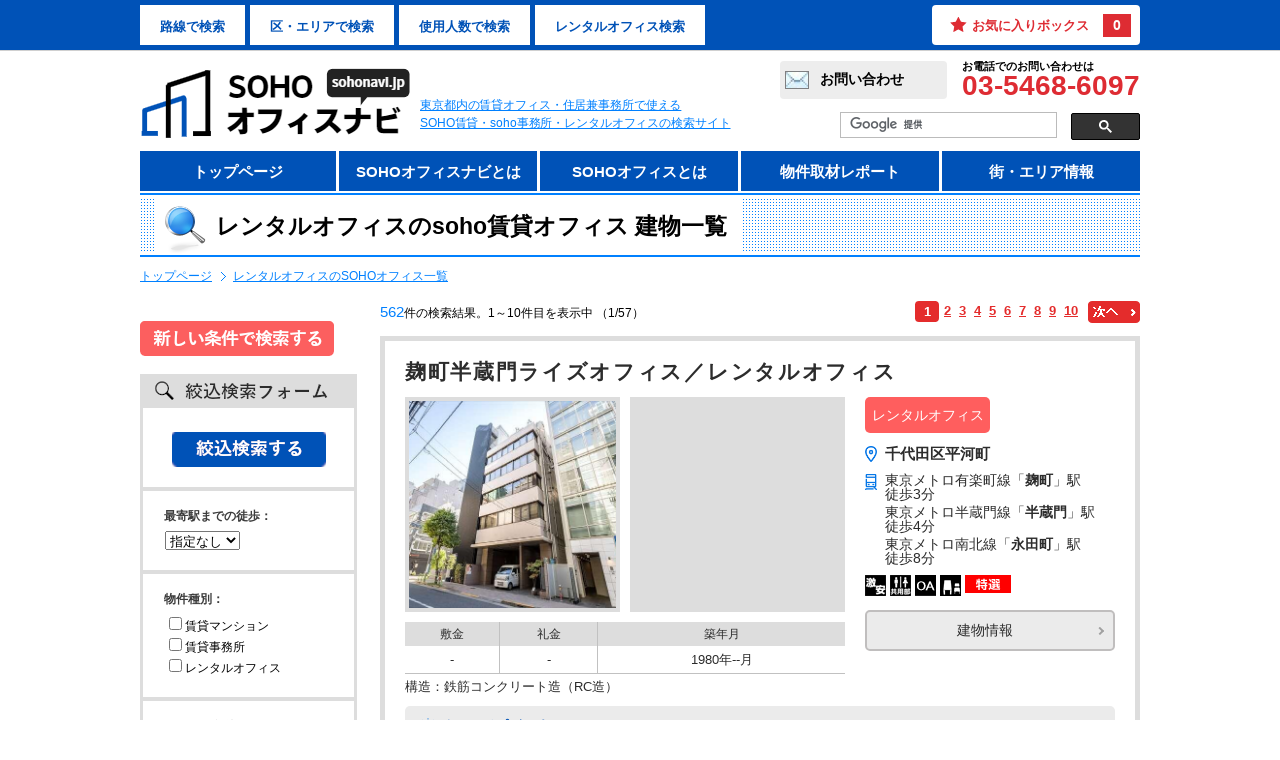

--- FILE ---
content_type: text/html; charset=UTF-8
request_url: https://sohonavi.jp/building/?mode=Search&s-b_type=%E3%83%AC%E3%83%B3%E3%82%BF%E3%83%AB%E3%82%AA%E3%83%95%E3%82%A3%E3%82%B9&r-citytitle_jp=%E3%83%AC%E3%83%B3%E3%82%BF%E3%83%AB%E3%82%AA%E3%83%95%E3%82%A3%E3%82%B9
body_size: 8837
content:
<!DOCTYPE HTML PUBLIC "-//W3C//DTD HTML 4.01 Transitional//EN" "https://www.w3.org/TR/html4/loose.dtd">
<html lang="ja">
<head>
<META http-equiv="Content-Type" content="text/html; charset=UTF-8">
<title>レンタルオフィスのsoho賃貸オフィスの建物一覧 - SOHOオフィスナビ - SOHO物件・レンタルオフィスを集めた専門サイト</title>
<meta name="description" content="レンタルオフィスのsoho賃貸オフィス建物一覧。東京都心で事務所として使える賃貸オフィス、SOHOマンション、SOHOオフィス物件のみを集めた専門サイト！物件情報大量！写真もたくさん！最新の空室状況も確認できます。">
<meta name="keywords" content="soho賃貸、賃貸オフィス,SOHOマンション,事務所可マンション,SOHOオフィス,移転,起業家,レンタルオフィス">
<meta name="owner" content="株式会社アーデント">
<meta name="robots" content="noydir">
<meta name="robots" content="noodp">
<link rel="start" href="/">
<meta http-equiv="content-script-type" content="text/javascript">
<META http-equiv="content-style-type" content="text/css">
<link rel="alternate" type="application/rss+xml" title="SOHOオフィスナビ SOHO賃貸オフィス建物最新情報RSS" href="/building/index.rdf">
<link rel="stylesheet" type="text/css" href="/css/common.css">

<link rel="stylesheet" type="text/css" href="/css/building-list201805.css?202101110">
<link rel="stylesheet" type="text/css" href="/js/slimbox-2.05/css/slimbox2.css">
<script type="text/javascript" src="/js/smartCrossfade.js"></script>
<script type="text/javascript" src="/js/ssc.js"></script>
<script type="text/javascript" src="/room/js/jquery.js?20241119"></script>
<script type="text/javascript" src="/js/jquery.limitCharWidth.js"></script>
<script type="text/javascript" src="/js/jquery.cookie.js"></script>
<script type="text/javascript" src="/js/slimbox-2.05/js/slimbox2.js"></script>
<script type="text/javascript" src="/js/ref.js"></script>
<script type="text/javascript" src="/room/js/URLencode.js"></script>
<script type="text/javascript" src="/room/js/refine.js"></script>
<script type="text/javascript" src="/js/dropdown.js"></script>
<script type="text/javascript" src="/js/jquery.rollover.js"></script>
<script type="text/javascript" src="/js/jquery-alert/jquery.alerts.js"></script>
<link rel="stylesheet" type="text/css" href="/js/jquery-alert/jquery.alerts.css" media="all">
<script type="text/javascript" src="/js/ofi.min.js"></script>
<script type="text/javascript">
<!--
$(function(){
	$('#object p.recommend').limitCharWidth();
//fitの設定
	objectFitImages();
//空室ホバー画像
	$('.image1').each(function(){
		$(this).mouseover(function(e){
			$(this).find('span').css('display','block');
		}).mouseout(function(e){
			$(this).find('span').css('display','none');
		})
	});
		$('.image0').each(function(){
		$(this).mouseover(function(e){
			$(this).find('span').css('display','block');
		}).mouseout(function(e){
			$(this).find('span').css('display','none');
		})
	});
});
-->
</script>
<script type="text/javascript" src="/js/sohonavi-common.js"></script>
<script type="text/javascript" src="/room/js/check_v2.js"></script>
<script type="text/javascript" src="/js/calltrack.js?20181127"></script>

</head>
<body>
<form id="hidden">
	<input type="hidden" name="r-citytitle_jp" value="レンタルオフィス"><input type="hidden" name="s-b_type" value="レンタルオフィス"><input type="hidden" name="template" value="Index">
</form>
	<div class="bukkennavi-bar">
		<div class="inner">
			<ul class="search">
				<li><a href="/room/rail-search.php">路線で検索</a></li>
				<li><a href="/room/city-search.php">区・エリアで検索</a></li>
				<li><a href="/room/people-search.php">使用人数で検索</a></li>
				<li><a href="/room/rentaloffice-search.php">レンタルオフィス検索</a></li>
			</ul>
			<div class="favorite-box">
				<a href="javascript:void(0)">お気に入りボックス<span class="number">
<script type="text/javascript">
function bukkenDisplay(){
	var bukkenNum=$.cookie('_bukkenNumChecker');
	if(bukkenNum){
document.open();
document.write(bukkenNum);
document.close();
	}else{
document.open();
document.write('0');
document.close();
	}
}
bukkenDisplay();
//お気に入りから問い合わせフォームにクッキー渡す
$('.favorite-box a').live('click',function(){
	var roomChecker=$.cookie('_roomChecker');
	$.cookie('_autoChecker',roomChecker,{path:'/room/'});
	location.href='/room/form.html';
});
</script>
				</span></a>
			</div>
		</div>
	</div><!--/.search-bar-->
	<div id="header">
		<div class="logo"><a href="/"><img src="/img/logo_off.png" width="274" height="80" alt="東京のSOHO賃貸、sohoオフィス、SOHOマンション、レンタルオフィスの専門検索サイト：SOHOオフィスナビ"></a></div>
		<div class="desc"><a href="/">東京都内の賃貸オフィス・住居兼事務所で使える<br>SOHO賃貸・soho事務所・レンタルオフィスの検索サイト</a></div>
		<div class="right">
			<div class="contact">
				<div class="tel">お電話でのお問い合わせは<span>03-5468-6097</span></div>
<script>if(callNumber){$('#header .contact .tel span').text(callNumber);}</script>
				<div class="mail"><a href="/contact/">お問い合わせ</a></div>
			</div>
			<div class="g-search">
<script>
	(function() {
	var cx = '014193270770494763770:eeqenqitzp8';
	var gcse = document.createElement('script');
	gcse.type = 'text/javascript';
	gcse.async = true;
	gcse.src = 'https://cse.google.com/cse.js?cx=' + cx;
	var s = document.getElementsByTagName('script')[0];
	s.parentNode.insertBefore(gcse, s);
	})();
</script>
				<gcse:searchbox-only></gcse:searchbox-only>
			</div>
		</div><!--/.right-->
	</div><!--/#header-->
	<ul id="menu">
		<li><a href="/">トップページ</a></li>
		<li><a href="/aboutsohonavi.php">SOHOオフィスナビとは</a></li>
		<li><a href="/aboutsoho.php">SOHOオフィスとは</a></li>
		<li><a href="/contents/">物件取材レポート</a></li>
		<li><a href="/area/city.html">街・エリア情報</a></li>
	</ul>
	<div id="content_wrap">
		<h1 class="page-title"><span>レンタルオフィスのsoho賃貸オフィス 建物一覧</span></h1>
		<!--▼▼パンくず▼▼-->
		<ol id="breadcrumb" class="path" itemscope itemtype="https://schema.org/BreadcrumbList">
			<li itemprop="itemListElement" itemscope itemtype="https://schema.org/ListItem"><a href="/" itemprop="item"><span itemprop="name">トップページ</span></a><meta itemprop="position" content="1"></li>
			<li itemprop="itemListElement" itemscope itemtype="https://schema.org/ListItem"><a href="/room/" itemprop="item"><span itemprop="name">

レンタルオフィスのSOHOオフィス一覧

</span></a><meta itemprop="position" content="2"></li>
		</ol>
		<!--▲▲パンくず▲▲-->
		<div id="item">
			<div class="lead-wrap">
				<p class="lead"><em>562</em>件の検索結果。1～10件目を表示中 （1/57）</p>
				<ul class="page-navi"><!--
			--><li class="pager"><ul><li class="current_page">1</li><li><form method="POST" action="./" onclick="submit(); return false;"><input type="hidden" name="mode" value="Search"><input type="hidden" name="page" value="2"><input type="hidden" name="s-b_type" value="レンタルオフィス"><input type="hidden" name="r-citytitle_jp" value="レンタルオフィス"><a href="javascript:void(0);">2</a></form></li><li><form method="POST" action="./" onclick="submit(); return false;"><input type="hidden" name="mode" value="Search"><input type="hidden" name="page" value="3"><input type="hidden" name="s-b_type" value="レンタルオフィス"><input type="hidden" name="r-citytitle_jp" value="レンタルオフィス"><a href="javascript:void(0);">3</a></form></li><li><form method="POST" action="./" onclick="submit(); return false;"><input type="hidden" name="mode" value="Search"><input type="hidden" name="page" value="4"><input type="hidden" name="s-b_type" value="レンタルオフィス"><input type="hidden" name="r-citytitle_jp" value="レンタルオフィス"><a href="javascript:void(0);">4</a></form></li><li><form method="POST" action="./" onclick="submit(); return false;"><input type="hidden" name="mode" value="Search"><input type="hidden" name="page" value="5"><input type="hidden" name="s-b_type" value="レンタルオフィス"><input type="hidden" name="r-citytitle_jp" value="レンタルオフィス"><a href="javascript:void(0);">5</a></form></li><li><form method="POST" action="./" onclick="submit(); return false;"><input type="hidden" name="mode" value="Search"><input type="hidden" name="page" value="6"><input type="hidden" name="s-b_type" value="レンタルオフィス"><input type="hidden" name="r-citytitle_jp" value="レンタルオフィス"><a href="javascript:void(0);">6</a></form></li><li><form method="POST" action="./" onclick="submit(); return false;"><input type="hidden" name="mode" value="Search"><input type="hidden" name="page" value="7"><input type="hidden" name="s-b_type" value="レンタルオフィス"><input type="hidden" name="r-citytitle_jp" value="レンタルオフィス"><a href="javascript:void(0);">7</a></form></li><li><form method="POST" action="./" onclick="submit(); return false;"><input type="hidden" name="mode" value="Search"><input type="hidden" name="page" value="8"><input type="hidden" name="s-b_type" value="レンタルオフィス"><input type="hidden" name="r-citytitle_jp" value="レンタルオフィス"><a href="javascript:void(0);">8</a></form></li><li><form method="POST" action="./" onclick="submit(); return false;"><input type="hidden" name="mode" value="Search"><input type="hidden" name="page" value="9"><input type="hidden" name="s-b_type" value="レンタルオフィス"><input type="hidden" name="r-citytitle_jp" value="レンタルオフィス"><a href="javascript:void(0);">9</a></form></li><li><form method="POST" action="./" onclick="submit(); return false;"><input type="hidden" name="mode" value="Search"><input type="hidden" name="page" value="10"><input type="hidden" name="s-b_type" value="レンタルオフィス"><input type="hidden" name="r-citytitle_jp" value="レンタルオフィス"><a href="javascript:void(0);">10</a></form></li></ul></li><!--

			--><li><form method="POST" action="./" onclick="submit(); return false;"><input type="hidden" name="mode" value="Search"><input type="hidden" name="page" value="2"><input type="hidden" name="r-citytitle_jp" value="レンタルオフィス"><input type="hidden" name="s-b_type" value="レンタルオフィス"><input type="hidden" name="template" value="Index"><a href="javascript:void(0);"><img src="/img/db/index/next.png" alt="次へ"></a></form></li><!--

				--></ul>
			</div>
			<ul id="object">
			<li class="box">
				
				<div class="title wf">
					<h2><a href="detail_20803/">麹町半蔵門ライズオフィス／レンタルオフィス</a></h2>
				</div><!--/.title-->
				<div class="flex-box">
					<div class="left">
						<div class="image-wrap">
							<div class="image cover image0">
								<a href="detail_20803/">
									<img src="obj/img/020/803/251210-1141_01l.jpg" alt="麹町半蔵門ライズオフィス／レンタルオフィス外観">
								</a>
								<span class="fukidashi"><span class="in"><img src="obj/img/020/803/251210-1141_01l.jpg" alt="麹町半蔵門ライズオフィス／レンタルオフィス外観"></span></span>
							</div><!--/.image-->
							<div class="image cover image1">

							</div><!--/.image-->
						</div><!--/.image-wrap-->
						<div class="text-area">
							<table>
								<tbody>
									<tr>
										<th>敷金</th>
										<th>礼金</th>
										<th>築年月</th>
									</tr>
									<tr>
										<td>-</td>
										<td>-</td>
										<td>1980年--月</td>
									</tr>
								</tbody>
							</table>
							<div class="other">
								<ul>
									<li>構造：鉄筋コンクリート造（RC造）</li>

								</ul>
							</div>
						</div>
					</div><!--/.left-->
					<div class="right">
						<div class="color-box wf">
							<div class="kubun">レンタルオフィス</div>
						</div><!--/.color-box-->
						<div class="access wf">
							<p class="address">千代田区平河町</p>
							<ul class="train">
								<li>東京メトロ有楽町線「<span class="bold">麹町</span>」駅<span>徒歩3分</span></li>

								<li>東京メトロ半蔵門線「<span class="bold">半蔵門</span>」駅<span>徒歩4分</span></li>

								<li>東京メトロ南北線「<span class="bold">永田町</span>」駅<span>徒歩8分</span></li>

							</ul>
							
						</div><!--/.access-->
						<ul class="icon">




					<li><img src="/img/room/index/icons05.png" title="初期費用激安物件（2ヶ月以内）" alt="初期費用激安物件（2ヶ月以内）"></li>


					<li><img src="/img/room/index/icons09.png" title="トイレが共用部にある物件" alt="トイレが共用部にある物件"></li>






<!--					<li><img src="/img/room/index/icons16.png" title="特選掘り出し物件" alt="特選掘り出し物件"></li>-->

							<li><img src="/img/room/index/icons_oafloor.png" title="OAフロア" alt="OAフロア"></li>


							<li><img src="/img/room/index/icons_furniture.jpg" alt="家具付き" title="家具付き"></li>

							<li><img src="/img/index/tokusen_icon.png" title="特選掘り出し物件" alt="特選掘り出し物件"></li>
						</ul><!--/.icon-->
						<div class="btn-wrap wf"><a href="detail_20803/">建物情報</a></div>
					</div><!--/.right-->
				</div><!--/.flex-box-->
				<div class="point">
					<div class="p-title wf">オススメポイント</div>
					<p class="recommend">「半蔵門駅」徒歩3分、「麹町駅」徒歩4分、免許申請に強い完全個室レンタルオフィス！</p>
				</div><!--/.point-->


			</li><!--/.box-->			<li class="box">
				
				<div class="title wf">
					<h2><a href="detail_20771/">西新宿ライズオフィス３rd／レンタルオフィス</a></h2>
				</div><!--/.title-->
				<div class="flex-box">
					<div class="left">
						<div class="image-wrap">
							<div class="image cover image0">
								<a href="detail_20771/">
									<img src="obj/img/020/771/251016-1028_01l.jpg" alt="西新宿ライズオフィス３rd／レンタルオフィス外観">
								</a>
								<span class="fukidashi"><span class="in"><img src="obj/img/020/771/251016-1028_01l.jpg" alt="西新宿ライズオフィス３rd／レンタルオフィス外観"></span></span>
							</div><!--/.image-->
							<div class="image cover image1">

								<a href="obj/img/020/771/251016-1028_02l.jpg" rel="lightbox">
									<img src="obj/img/020/771/251016-1028_02l.jpg" alt="西新宿ライズオフィス３rd／レンタルオフィス">
								</a>
								<span class="fukidashi"><span class="in"><img src="obj/img/020/771/251016-1028_02l.jpg" alt="西新宿ライズオフィス３rd／レンタルオフィス"></span></span>

							</div><!--/.image-->
						</div><!--/.image-wrap-->
						<div class="text-area">
							<table>
								<tbody>
									<tr>
										<th>敷金</th>
										<th>礼金</th>
										<th>築年月</th>
									</tr>
									<tr>
										<td>-</td>
										<td>-</td>
										<td>1977年03月</td>
									</tr>
								</tbody>
							</table>
							<div class="other">
								<ul>
									<li>構造：鉄骨鉄筋コンクリート造（ＳＲＣ造）</li>

								</ul>
							</div>
						</div>
					</div><!--/.left-->
					<div class="right">
						<div class="color-box wf">
							<div class="kubun">レンタルオフィス</div>
						</div><!--/.color-box-->
						<div class="access wf">
							<p class="address">新宿区西新宿</p>
							<ul class="train">
								<li>京王線「<span class="bold">初台</span>」駅<span>徒歩7分</span></li>

								<li>都営大江戸線「<span class="bold">都庁前</span>」駅<span>徒歩7分</span></li>

								<li>JR山手線「<span class="bold">新宿</span>」駅<span>徒歩17分</span></li>

							</ul>
							
						</div><!--/.access-->
						<ul class="icon">



					<li><img src="/img/room/index/icons04.png" title="共用の会議室付きオフィス" alt="共用の会議室付きオフィス"></li>
					<li><img src="/img/room/index/icons05.png" title="初期費用激安物件（2ヶ月以内）" alt="初期費用激安物件（2ヶ月以内）"></li>


					<li><img src="/img/room/index/icons09.png" title="トイレが共用部にある物件" alt="トイレが共用部にある物件"></li>





					<li><img src="/img/room/index/icons13.png" title="トイレ男女別のオフィス" alt="トイレ男女別のオフィス"></li>
<!--					<li><img src="/img/room/index/icons16.png" title="特選掘り出し物件" alt="特選掘り出し物件"></li>-->

							<li><img src="/img/room/index/icons_oafloor.png" title="OAフロア" alt="OAフロア"></li>


							<li><img src="/img/room/index/icons_furniture.jpg" alt="家具付き" title="家具付き"></li>

							<li><img src="/img/index/tokusen_icon.png" title="特選掘り出し物件" alt="特選掘り出し物件"></li>
						</ul><!--/.icon-->
						<div class="btn-wrap wf"><a href="detail_20771/">建物情報</a></div>
					</div><!--/.right-->
				</div><!--/.flex-box-->
				<div class="point">
					<div class="p-title wf">オススメポイント</div>
					<p class="recommend">24時間利用可能なミーティングスペース有! コスパ良好個室レンタルオフィス</p>
				</div><!--/.point-->


			</li><!--/.box-->			<li class="box">
				
				<div class="title wf">
					<h2><a href="detail_20743/">日本橋ライズオフィス／レンタルオフィス</a></h2>
				</div><!--/.title-->
				<div class="flex-box">
					<div class="left">
						<div class="image-wrap">
							<div class="image cover image0">
								<a href="detail_20743/">
									<img src="obj/img/020/743/250415-1534_01l.jpg" alt="日本橋ライズオフィス／レンタルオフィス外観">
								</a>
								<span class="fukidashi"><span class="in"><img src="obj/img/020/743/250415-1534_01l.jpg" alt="日本橋ライズオフィス／レンタルオフィス外観"></span></span>
							</div><!--/.image-->
							<div class="image cover image1">

							</div><!--/.image-->
						</div><!--/.image-wrap-->
						<div class="text-area">
							<table>
								<tbody>
									<tr>
										<th>敷金</th>
										<th>礼金</th>
										<th>築年月</th>
									</tr>
									<tr>
										<td>-</td>
										<td>-</td>
										<td>1981年03月</td>
									</tr>
								</tbody>
							</table>
							<div class="other">
								<ul>
									<li>構造：鉄骨構造（Ｓ造）</li>

								</ul>
							</div>
						</div>
					</div><!--/.left-->
					<div class="right">
						<div class="color-box wf">
							<div class="kubun">レンタルオフィス</div>
						</div><!--/.color-box-->
						<div class="access wf">
							<p class="address">中央区日本橋</p>
							<ul class="train">
								<li>東京メトロ東西線「<span class="bold">日本橋</span>」駅<span>徒歩2分</span></li>

								<li>JR山手線「<span class="bold">東京</span>」駅<span>徒歩6分</span></li>

								<li>東京メトロ銀座線「<span class="bold">京橋</span>」駅<span>徒歩8分</span></li>

							</ul>
							
						</div><!--/.access-->
						<ul class="icon">




					<li><img src="/img/room/index/icons05.png" title="初期費用激安物件（2ヶ月以内）" alt="初期費用激安物件（2ヶ月以内）"></li>


					<li><img src="/img/room/index/icons09.png" title="トイレが共用部にある物件" alt="トイレが共用部にある物件"></li>





					<li><img src="/img/room/index/icons13.png" title="トイレ男女別のオフィス" alt="トイレ男女別のオフィス"></li>
<!--					<li><img src="/img/room/index/icons16.png" title="特選掘り出し物件" alt="特選掘り出し物件"></li>-->

							<li><img src="/img/room/index/icons_oafloor.png" title="OAフロア" alt="OAフロア"></li>


							<li><img src="/img/room/index/icons_furniture.jpg" alt="家具付き" title="家具付き"></li>

							<li><img src="/img/index/tokusen_icon.png" title="特選掘り出し物件" alt="特選掘り出し物件"></li>
						</ul><!--/.icon-->
						<div class="btn-wrap wf"><a href="detail_20743/">建物情報</a></div>
					</div><!--/.right-->
				</div><!--/.flex-box-->
				<div class="point">
					<div class="p-title wf">オススメポイント</div>
					<p class="recommend">「日本橋駅」徒歩2分、「東京駅」徒歩6分、免許申請に強い完全個室レンタルオフィス！</p>
				</div><!--/.point-->


			</li><!--/.box-->			<li class="box">
				
				<div class="title wf">
					<h2><a href="detail_20698/">THE BLOOM AKASAKA／レンタルオフィス</a></h2>
				</div><!--/.title-->
				<div class="flex-box">
					<div class="left">
						<div class="image-wrap">
							<div class="image cover image0">
								<a href="detail_20698/">
									<img src="obj/img/020/698/250307-1430_01l.jpg" alt="THE BLOOM AKASAKA／レンタルオフィス外観">
								</a>
								<span class="fukidashi"><span class="in"><img src="obj/img/020/698/250307-1430_01l.jpg" alt="THE BLOOM AKASAKA／レンタルオフィス外観"></span></span>
							</div><!--/.image-->
							<div class="image cover image1">

							</div><!--/.image-->
						</div><!--/.image-wrap-->
						<div class="text-area">
							<table>
								<tbody>
									<tr>
										<th>敷金</th>
										<th>礼金</th>
										<th>築年月</th>
									</tr>
									<tr>
										<td>-</td>
										<td>-</td>
										<td>1988年08月</td>
									</tr>
								</tbody>
							</table>
							<div class="other">
								<ul>
									<li>構造：-</li>

								</ul>
							</div>
						</div>
					</div><!--/.left-->
					<div class="right">
						<div class="color-box wf">
							<div class="kubun">レンタルオフィス</div>
						</div><!--/.color-box-->
						<div class="access wf">
							<p class="address">港区赤坂</p>
							<ul class="train">
								<li>東京メトロ丸の内線「<span class="bold">赤坂見附</span>」駅<span>徒歩3分</span></li>

								<li>東京メトロ千代田線「<span class="bold">赤坂</span>」駅<span>徒歩5分</span></li>

								<li>東京メトロ半蔵門線「<span class="bold">永田町</span>」駅<span>徒歩5分</span></li>

							</ul>
							
						</div><!--/.access-->
						<ul class="icon">







					<li><img src="/img/room/index/icons09.png" title="トイレが共用部にある物件" alt="トイレが共用部にある物件"></li>





					<li><img src="/img/room/index/icons13.png" title="トイレ男女別のオフィス" alt="トイレ男女別のオフィス"></li>
<!--					<li><img src="/img/room/index/icons16.png" title="特選掘り出し物件" alt="特選掘り出し物件"></li>-->



							<li><img src="/img/room/index/icons_lounge.jpg" alt="ラウンジ" title="ラウンジ"></li>
							<li><img src="/img/room/index/icons_furniture.jpg" alt="家具付き" title="家具付き"></li>

							<li><img src="/img/index/tokusen_icon.png" title="特選掘り出し物件" alt="特選掘り出し物件"></li>
						</ul><!--/.icon-->
						<div class="btn-wrap wf"><a href="detail_20698/">建物情報</a></div>
					</div><!--/.right-->
				</div><!--/.flex-box-->
				<div class="point">
					<div class="p-title wf">オススメポイント</div>
					<p class="recommend">東京メトロ丸の内線「赤坂見附」駅3分。</p>
				</div><!--/.point-->


			</li><!--/.box-->			<li class="box">
				
				<div class="title wf">
					<h2><a href="detail_20697/">虎ノ門ACTビル／レンタルオフィス</a></h2>
				</div><!--/.title-->
				<div class="flex-box">
					<div class="left">
						<div class="image-wrap">
							<div class="image cover image0">
								<a href="detail_20697/">
									<img src="obj/img/020/697/250228-0831_01l.jpg" alt="虎ノ門ACTビル／レンタルオフィス外観">
								</a>
								<span class="fukidashi"><span class="in"><img src="obj/img/020/697/250228-0831_01l.jpg" alt="虎ノ門ACTビル／レンタルオフィス外観"></span></span>
							</div><!--/.image-->
							<div class="image cover image1">

								<a href="obj/img/020/697/250228-0831_02l.jpg" rel="lightbox">
									<img src="obj/img/020/697/250228-0831_02l.jpg" alt="虎ノ門ACTビル／レンタルオフィス">
								</a>
								<span class="fukidashi"><span class="in"><img src="obj/img/020/697/250228-0831_02l.jpg" alt="虎ノ門ACTビル／レンタルオフィス"></span></span>

							</div><!--/.image-->
						</div><!--/.image-wrap-->
						<div class="text-area">
							<table>
								<tbody>
									<tr>
										<th>敷金</th>
										<th>礼金</th>
										<th>築年月</th>
									</tr>
									<tr>
										<td>-</td>
										<td>-</td>
										<td>1990年10月</td>
									</tr>
								</tbody>
							</table>
							<div class="other">
								<ul>
									<li>構造：鉄骨鉄筋コンクリート造（ＳＲＣ造）</li>

								</ul>
							</div>
						</div>
					</div><!--/.left-->
					<div class="right">
						<div class="color-box wf">
							<div class="kubun">レンタルオフィス</div>
						</div><!--/.color-box-->
						<div class="access wf">
							<p class="address">港区虎ノ門</p>
							<ul class="train">
								<li>東京メトロ日比谷線「<span class="bold">神谷町</span>」駅<span>徒歩1分</span></li>

								<li>東京メトロ南北線「<span class="bold">六本木一丁目</span>」駅<span>徒歩3分</span></li>

								<li>都営三田線「<span class="bold">御成門</span>」駅<span>徒歩6分</span></li>

							</ul>
							
						</div><!--/.access-->
						<ul class="icon">




					<li><img src="/img/room/index/icons05.png" title="初期費用激安物件（2ヶ月以内）" alt="初期費用激安物件（2ヶ月以内）"></li>


					<li><img src="/img/room/index/icons09.png" title="トイレが共用部にある物件" alt="トイレが共用部にある物件"></li>



					<li><img src="/img/room/index/icons11.png" alt="新耐震" title="新耐震"></li>

					<li><img src="/img/room/index/icons13.png" title="トイレ男女別のオフィス" alt="トイレ男女別のオフィス"></li>
<!--					<li><img src="/img/room/index/icons16.png" title="特選掘り出し物件" alt="特選掘り出し物件"></li>-->




							<li><img src="/img/room/index/icons_furniture.jpg" alt="家具付き" title="家具付き"></li>

							<li><img src="/img/index/tokusen_icon.png" title="特選掘り出し物件" alt="特選掘り出し物件"></li>
						</ul><!--/.icon-->
						<div class="btn-wrap wf"><a href="detail_20697/">建物情報</a></div>
					</div><!--/.right-->
				</div><!--/.flex-box-->
				<div class="point">
					<div class="p-title wf">オススメポイント</div>
					<p class="recommend">神谷町駅徒歩1分、エントランスの綺麗なビルのレンタルオフィス！</p>
				</div><!--/.point-->


			</li><!--/.box-->			<li class="box">
				
				<div class="title wf">
					<h2><a href="detail_20696/">東京ガーデンテラス紀尾井町／レンタルオフィス</a></h2>
				</div><!--/.title-->
				<div class="flex-box">
					<div class="left">
						<div class="image-wrap">
							<div class="image cover image0">
								<a href="detail_20696/">
									<img src="obj/img/020/696/250228-0729_01l.jpg" alt="東京ガーデンテラス紀尾井町／レンタルオフィス外観">
								</a>
								<span class="fukidashi"><span class="in"><img src="obj/img/020/696/250228-0729_01l.jpg" alt="東京ガーデンテラス紀尾井町／レンタルオフィス外観"></span></span>
							</div><!--/.image-->
							<div class="image cover image1">

								<a href="obj/img/020/696/250228-0729_02l.jpg" rel="lightbox">
									<img src="obj/img/020/696/250228-0729_02l.jpg" alt="東京ガーデンテラス紀尾井町／レンタルオフィス">
								</a>
								<span class="fukidashi"><span class="in"><img src="obj/img/020/696/250228-0729_02l.jpg" alt="東京ガーデンテラス紀尾井町／レンタルオフィス"></span></span>

							</div><!--/.image-->
						</div><!--/.image-wrap-->
						<div class="text-area">
							<table>
								<tbody>
									<tr>
										<th>敷金</th>
										<th>礼金</th>
										<th>築年月</th>
									</tr>
									<tr>
										<td>-</td>
										<td>-</td>
										<td>2016年05月</td>
									</tr>
								</tbody>
							</table>
							<div class="other">
								<ul>
									<li>構造：鉄骨構造（Ｓ造）</li>

								</ul>
							</div>
						</div>
					</div><!--/.left-->
					<div class="right">
						<div class="color-box wf">
							<div class="kubun">レンタルオフィス</div>
						</div><!--/.color-box-->
						<div class="access wf">
							<p class="address">千代田区紀尾井町</p>
							<ul class="train">
								<li>東京メトロ半蔵門線「<span class="bold">永田町</span>」駅<span>徒歩1分</span></li>

								<li>東京メトロ銀座線「<span class="bold">赤坂見附</span>」駅<span>徒歩1分</span></li>

								<li>東京メトロ有楽町線「<span class="bold">麹町</span>」駅<span>徒歩10分</span></li>

							</ul>
							
						</div><!--/.access-->
						<ul class="icon">




					<li><img src="/img/room/index/icons05.png" title="初期費用激安物件（2ヶ月以内）" alt="初期費用激安物件（2ヶ月以内）"></li>


					<li><img src="/img/room/index/icons09.png" title="トイレが共用部にある物件" alt="トイレが共用部にある物件"></li>



					<li><img src="/img/room/index/icons11.png" alt="新耐震" title="新耐震"></li>

					<li><img src="/img/room/index/icons13.png" title="トイレ男女別のオフィス" alt="トイレ男女別のオフィス"></li>
<!--					<li><img src="/img/room/index/icons16.png" title="特選掘り出し物件" alt="特選掘り出し物件"></li>-->



							<li><img src="/img/room/index/icons_lounge.jpg" alt="ラウンジ" title="ラウンジ"></li>
							<li><img src="/img/room/index/icons_furniture.jpg" alt="家具付き" title="家具付き"></li>
							<li><img src="/img/room/index/icons_foreign.jpg" alt="外資系相談" title="外資系相談"></li>
							<li><img src="/img/index/tokusen_icon.png" title="特選掘り出し物件" alt="特選掘り出し物件"></li>
						</ul><!--/.icon-->
						<div class="btn-wrap wf"><a href="detail_20696/">建物情報</a></div>
					</div><!--/.right-->
				</div><!--/.flex-box-->
				<div class="point">
					<div class="p-title wf">オススメポイント</div>
					<p class="recommend">入り口はファミマの中！？イベント豊富なレンタルオフィスです</p>
				</div><!--/.point-->


			</li><!--/.box-->			<li class="box">
				
				<div class="title wf">
					<h2><a href="detail_20603/">武蔵ビル／レンタルオフィス</a></h2>
				</div><!--/.title-->
				<div class="flex-box">
					<div class="left">
						<div class="image-wrap">
							<div class="image cover image0">
								<a href="detail_20603/">
									<img src="obj/img/020/603/250121-1455_01l.jpg" alt="武蔵ビル／レンタルオフィス外観">
								</a>
								<span class="fukidashi"><span class="in"><img src="obj/img/020/603/250121-1455_01l.jpg" alt="武蔵ビル／レンタルオフィス外観"></span></span>
							</div><!--/.image-->
							<div class="image cover image1">

								<a href="obj/img/020/603/250121-1455_02l.jpg" rel="lightbox">
									<img src="obj/img/020/603/250121-1455_02l.jpg" alt="武蔵ビル／レンタルオフィス">
								</a>
								<span class="fukidashi"><span class="in"><img src="obj/img/020/603/250121-1455_02l.jpg" alt="武蔵ビル／レンタルオフィス"></span></span>

							</div><!--/.image-->
						</div><!--/.image-wrap-->
						<div class="text-area">
							<table>
								<tbody>
									<tr>
										<th>敷金</th>
										<th>礼金</th>
										<th>築年月</th>
									</tr>
									<tr>
										<td>-</td>
										<td>-</td>
										<td>1971年11月</td>
									</tr>
								</tbody>
							</table>
							<div class="other">
								<ul>
									<li>構造：鉄骨鉄筋コンクリート造（ＳＲＣ造）</li>

								</ul>
							</div>
						</div>
					</div><!--/.left-->
					<div class="right">
						<div class="color-box wf">
							<div class="kubun">レンタルオフィス</div>
						</div><!--/.color-box-->
						<div class="access wf">
							<p class="address">新宿区西新宿7丁目</p>
							<ul class="train">
								<li>都営大江戸線「<span class="bold">新宿西口</span>」駅<span>徒歩3分</span></li>

								<li>JR山手線「<span class="bold">新大久保</span>」駅<span>徒歩7分</span></li>

								<li>JR中央・総武線「<span class="bold">大久保</span>」駅<span>徒歩7分</span></li>

							</ul>
							
						</div><!--/.access-->
						<ul class="icon">




					<li><img src="/img/room/index/icons05.png" title="初期費用激安物件（2ヶ月以内）" alt="初期費用激安物件（2ヶ月以内）"></li>


					<li><img src="/img/room/index/icons09.png" title="トイレが共用部にある物件" alt="トイレが共用部にある物件"></li>





					<li><img src="/img/room/index/icons13.png" title="トイレ男女別のオフィス" alt="トイレ男女別のオフィス"></li>
<!--					<li><img src="/img/room/index/icons16.png" title="特選掘り出し物件" alt="特選掘り出し物件"></li>-->


							<li><img src="/img/room/index/icons_frontstaff.jpg" alt="フロントスタッフ" title="フロントスタッフ"></li>
							<li><img src="/img/room/index/icons_lounge.jpg" alt="ラウンジ" title="ラウンジ"></li>
							<li><img src="/img/room/index/icons_furniture.jpg" alt="家具付き" title="家具付き"></li>

							<li><img src="/img/index/tokusen_icon.png" title="特選掘り出し物件" alt="特選掘り出し物件"></li>
						</ul><!--/.icon-->
						<div class="btn-wrap wf"><a href="detail_20603/">建物情報</a></div>
					</div><!--/.right-->
				</div><!--/.flex-box-->
				<div class="point">
					<div class="p-title wf">オススメポイント</div>
					<p class="recommend">新宿西口駅から徒歩3分　小滝橋通り沿いのレンタルオフィス！</p>
				</div><!--/.point-->


			</li><!--/.box-->			<li class="box">
				
				<div class="title wf">
					<h2><a href="detail_20553/">新川１丁目７番／レンタルオフィス</a></h2>
				</div><!--/.title-->
				<div class="flex-box">
					<div class="left">
						<div class="image-wrap">
							<div class="image cover image0">
								<a href="detail_20553/">
									<img src="obj/img/020/553/241219-1504_01l.jpg" alt="新川１丁目７番／レンタルオフィス外観">
								</a>
								<span class="fukidashi"><span class="in"><img src="obj/img/020/553/241219-1504_01l.jpg" alt="新川１丁目７番／レンタルオフィス外観"></span></span>
							</div><!--/.image-->
							<div class="image cover image1">

								<a href="obj/img/020/553/241219-1504_02l.jpg" rel="lightbox">
									<img src="obj/img/020/553/241219-1504_02l.jpg" alt="新川１丁目７番／レンタルオフィス">
								</a>
								<span class="fukidashi"><span class="in"><img src="obj/img/020/553/241219-1504_02l.jpg" alt="新川１丁目７番／レンタルオフィス"></span></span>

							</div><!--/.image-->
						</div><!--/.image-wrap-->
						<div class="text-area">
							<table>
								<tbody>
									<tr>
										<th>敷金</th>
										<th>礼金</th>
										<th>築年月</th>
									</tr>
									<tr>
										<td>-</td>
										<td>-</td>
										<td>2024年10月</td>
									</tr>
								</tbody>
							</table>
							<div class="other">
								<ul>
									<li>構造：鉄骨鉄筋コンクリート造（ＳＲＣ造）</li>

								</ul>
							</div>
						</div>
					</div><!--/.left-->
					<div class="right">
						<div class="color-box wf">
							<div class="kubun">レンタルオフィス</div>
						</div><!--/.color-box-->
						<div class="access wf">
							<p class="address">中央区新川</p>
							<ul class="train">
								<li>東京メトロ東西線「<span class="bold">茅場町</span>」駅<span>徒歩4分</span></li>

								<li>東京メトロ日比谷線「<span class="bold">八丁堀</span>」駅<span>徒歩7分</span></li>

								<li>東京メトロ半蔵門線「<span class="bold">水天宮前</span>」駅<span>徒歩9分</span></li>

							</ul>
							
						</div><!--/.access-->
						<ul class="icon">


					<li><img src="/img/room/index/icons03.png" title="店舗相談可マンション" alt="店舗相談可マンション"></li>

					<li><img src="/img/room/index/icons05.png" title="初期費用激安物件（2ヶ月以内）" alt="初期費用激安物件（2ヶ月以内）"></li>


					<li><img src="/img/room/index/icons09.png" title="トイレが共用部にある物件" alt="トイレが共用部にある物件"></li>



					<li><img src="/img/room/index/icons11.png" alt="新耐震" title="新耐震"></li>

					<li><img src="/img/room/index/icons13.png" title="トイレ男女別のオフィス" alt="トイレ男女別のオフィス"></li>
<!--					<li><img src="/img/room/index/icons16.png" title="特選掘り出し物件" alt="特選掘り出し物件"></li>-->

							<li><img src="/img/room/index/icons_oafloor.png" title="OAフロア" alt="OAフロア"></li>

							<li><img src="/img/room/index/icons_lounge.jpg" alt="ラウンジ" title="ラウンジ"></li>
							<li><img src="/img/room/index/icons_furniture.jpg" alt="家具付き" title="家具付き"></li>

							<li><img src="/img/index/tokusen_icon.png" title="特選掘り出し物件" alt="特選掘り出し物件"></li>
						</ul><!--/.icon-->
						<div class="btn-wrap wf"><a href="detail_20553/">建物情報</a></div>
					</div><!--/.right-->
				</div><!--/.flex-box-->
				<div class="point">
					<div class="p-title wf">オススメポイント</div>
					<p class="recommend">茅場町エリアにコスパ◎の新築ビルレンタルオフィス誕生！</p>
				</div><!--/.point-->


			</li><!--/.box-->			<li class="box">
				
				<div class="title wf">
					<h2><a href="detail_20483/">J-SQUARE水道橋／レンタルオフィス</a></h2>
				</div><!--/.title-->
				<div class="flex-box">
					<div class="left">
						<div class="image-wrap">
							<div class="image cover image0">
								<a href="detail_20483/">
									<img src="obj/img/020/483/241203-1604_01l.jpg" alt="J-SQUARE水道橋／レンタルオフィス外観">
								</a>
								<span class="fukidashi"><span class="in"><img src="obj/img/020/483/241203-1604_01l.jpg" alt="J-SQUARE水道橋／レンタルオフィス外観"></span></span>
							</div><!--/.image-->
							<div class="image cover image1">

								<a href="obj/img/020/483/241203-1604_02l.jpg" rel="lightbox">
									<img src="obj/img/020/483/241203-1604_02l.jpg" alt="J-SQUARE水道橋／レンタルオフィス">
								</a>
								<span class="fukidashi"><span class="in"><img src="obj/img/020/483/241203-1604_02l.jpg" alt="J-SQUARE水道橋／レンタルオフィス"></span></span>

							</div><!--/.image-->
						</div><!--/.image-wrap-->
						<div class="text-area">
							<table>
								<tbody>
									<tr>
										<th>敷金</th>
										<th>礼金</th>
										<th>築年月</th>
									</tr>
									<tr>
										<td>-</td>
										<td>-</td>
										<td>1978年03月</td>
									</tr>
								</tbody>
							</table>
							<div class="other">
								<ul>
									<li>構造：鉄筋コンクリート造（RC造）</li>

								</ul>
							</div>
						</div>
					</div><!--/.left-->
					<div class="right">
						<div class="color-box wf">
							<div class="kubun">レンタルオフィス</div>
						</div><!--/.color-box-->
						<div class="access wf">
							<p class="address">千代田区神田三崎町</p>
							<ul class="train">
								<li>JR中央・総武線「<span class="bold">水道橋</span>」駅<span>徒歩2分</span></li>

								<li>東京メトロ東西線「<span class="bold">飯田橋</span>」駅<span>徒歩8分</span></li>

								<li>東京メトロ半蔵門線「<span class="bold">九段下</span>」駅<span>徒歩11分</span></li>

							</ul>
							
						</div><!--/.access-->
						<ul class="icon">







					<li><img src="/img/room/index/icons09.png" title="トイレが共用部にある物件" alt="トイレが共用部にある物件"></li>





					<li><img src="/img/room/index/icons13.png" title="トイレ男女別のオフィス" alt="トイレ男女別のオフィス"></li>
<!--					<li><img src="/img/room/index/icons16.png" title="特選掘り出し物件" alt="特選掘り出し物件"></li>-->




							<li><img src="/img/room/index/icons_furniture.jpg" alt="家具付き" title="家具付き"></li>

							<li><img src="/img/index/tokusen_icon.png" title="特選掘り出し物件" alt="特選掘り出し物件"></li>
						</ul><!--/.icon-->
						<div class="btn-wrap wf"><a href="detail_20483/">建物情報</a></div>
					</div><!--/.right-->
				</div><!--/.flex-box-->
				<div class="point">
					<div class="p-title wf">オススメポイント</div>
					<p class="recommend">水道橋駅徒歩2分のコスパ◎レンタルオフィスです！</p>
				</div><!--/.point-->


			</li><!--/.box-->			<li class="box">
				
				<div class="title wf">
					<h2><a href="detail_20463/">浜松町２丁目／レンタルオフィス</a></h2>
				</div><!--/.title-->
				<div class="flex-box">
					<div class="left">
						<div class="image-wrap">
							<div class="image cover image0">
								<a href="detail_20463/">
									<img src="obj/img/020/463/241127-1538_01l.jpg" alt="浜松町２丁目／レンタルオフィス外観">
								</a>
								<span class="fukidashi"><span class="in"><img src="obj/img/020/463/241127-1538_01l.jpg" alt="浜松町２丁目／レンタルオフィス外観"></span></span>
							</div><!--/.image-->
							<div class="image cover image1">

								<a href="obj/img/020/463/241127-1538_02l.jpg" rel="lightbox">
									<img src="obj/img/020/463/241127-1538_02l.jpg" alt="浜松町２丁目／レンタルオフィス">
								</a>
								<span class="fukidashi"><span class="in"><img src="obj/img/020/463/241127-1538_02l.jpg" alt="浜松町２丁目／レンタルオフィス"></span></span>

							</div><!--/.image-->
						</div><!--/.image-wrap-->
						<div class="text-area">
							<table>
								<tbody>
									<tr>
										<th>敷金</th>
										<th>礼金</th>
										<th>築年月</th>
									</tr>
									<tr>
										<td>-</td>
										<td>-</td>
										<td>2023年12月</td>
									</tr>
								</tbody>
							</table>
							<div class="other">
								<ul>
									<li>構造：鉄骨構造（Ｓ造）</li>

								</ul>
							</div>
						</div>
					</div><!--/.left-->
					<div class="right">
						<div class="color-box wf">
							<div class="kubun">レンタルオフィス</div>
						</div><!--/.color-box-->
						<div class="access wf">
							<p class="address">港区浜松町</p>
							<ul class="train">
								<li>JR山手線「<span class="bold">浜松町</span>」駅<span>徒歩3分</span></li>

								<li>都営浅草線「<span class="bold">大門</span>」駅<span>徒歩5分</span></li>

								<li>都営三田線「<span class="bold">芝公園</span>」駅<span>徒歩8分</span></li>

							</ul>
							
						</div><!--/.access-->
						<ul class="icon">



					<li><img src="/img/room/index/icons04.png" title="共用の会議室付きオフィス" alt="共用の会議室付きオフィス"></li>
					<li><img src="/img/room/index/icons05.png" title="初期費用激安物件（2ヶ月以内）" alt="初期費用激安物件（2ヶ月以内）"></li>



					<li><img src="/img/room/index/icons10.png" title="天井が高い" alt="天井が高い"></li>


					<li><img src="/img/room/index/icons11.png" alt="新耐震" title="新耐震"></li>
					<li><img src="/img/room/index/icons08.png" title="1フロア１テナントオフィス" alt="1フロア１テナントオフィス"></li>
					<li><img src="/img/room/index/icons13.png" title="トイレ男女別のオフィス" alt="トイレ男女別のオフィス"></li>
<!--					<li><img src="/img/room/index/icons16.png" title="特選掘り出し物件" alt="特選掘り出し物件"></li>-->

							<li><img src="/img/room/index/icons_oafloor.png" title="OAフロア" alt="OAフロア"></li>

							<li><img src="/img/room/index/icons_lounge.jpg" alt="ラウンジ" title="ラウンジ"></li>
							<li><img src="/img/room/index/icons_furniture.jpg" alt="家具付き" title="家具付き"></li>

							<li><img src="/img/index/tokusen_icon.png" title="特選掘り出し物件" alt="特選掘り出し物件"></li>
						</ul><!--/.icon-->
						<div class="btn-wrap wf"><a href="detail_20463/">建物情報</a></div>
					</div><!--/.right-->
				</div><!--/.flex-box-->
				<div class="point">
					<div class="p-title wf">オススメポイント</div>
					<p class="recommend">一般オフィスとシェアオフィスのメリットを融合したオフィス！</p>
				</div><!--/.point-->


			</li><!--/.box-->
			</ul>
			<div id="footernavi">
				<ul class="page-navi"><!--
				--><li class="pager"><ul><li class="current_page">1</li><li><form method="POST" action="./" onclick="submit(); return false;"><input type="hidden" name="mode" value="Search"><input type="hidden" name="page" value="2"><input type="hidden" name="s-b_type" value="レンタルオフィス"><input type="hidden" name="r-citytitle_jp" value="レンタルオフィス"><a href="javascript:void(0);">2</a></form></li><li><form method="POST" action="./" onclick="submit(); return false;"><input type="hidden" name="mode" value="Search"><input type="hidden" name="page" value="3"><input type="hidden" name="s-b_type" value="レンタルオフィス"><input type="hidden" name="r-citytitle_jp" value="レンタルオフィス"><a href="javascript:void(0);">3</a></form></li><li><form method="POST" action="./" onclick="submit(); return false;"><input type="hidden" name="mode" value="Search"><input type="hidden" name="page" value="4"><input type="hidden" name="s-b_type" value="レンタルオフィス"><input type="hidden" name="r-citytitle_jp" value="レンタルオフィス"><a href="javascript:void(0);">4</a></form></li><li><form method="POST" action="./" onclick="submit(); return false;"><input type="hidden" name="mode" value="Search"><input type="hidden" name="page" value="5"><input type="hidden" name="s-b_type" value="レンタルオフィス"><input type="hidden" name="r-citytitle_jp" value="レンタルオフィス"><a href="javascript:void(0);">5</a></form></li><li><form method="POST" action="./" onclick="submit(); return false;"><input type="hidden" name="mode" value="Search"><input type="hidden" name="page" value="6"><input type="hidden" name="s-b_type" value="レンタルオフィス"><input type="hidden" name="r-citytitle_jp" value="レンタルオフィス"><a href="javascript:void(0);">6</a></form></li><li><form method="POST" action="./" onclick="submit(); return false;"><input type="hidden" name="mode" value="Search"><input type="hidden" name="page" value="7"><input type="hidden" name="s-b_type" value="レンタルオフィス"><input type="hidden" name="r-citytitle_jp" value="レンタルオフィス"><a href="javascript:void(0);">7</a></form></li><li><form method="POST" action="./" onclick="submit(); return false;"><input type="hidden" name="mode" value="Search"><input type="hidden" name="page" value="8"><input type="hidden" name="s-b_type" value="レンタルオフィス"><input type="hidden" name="r-citytitle_jp" value="レンタルオフィス"><a href="javascript:void(0);">8</a></form></li><li><form method="POST" action="./" onclick="submit(); return false;"><input type="hidden" name="mode" value="Search"><input type="hidden" name="page" value="9"><input type="hidden" name="s-b_type" value="レンタルオフィス"><input type="hidden" name="r-citytitle_jp" value="レンタルオフィス"><a href="javascript:void(0);">9</a></form></li><li><form method="POST" action="./" onclick="submit(); return false;"><input type="hidden" name="mode" value="Search"><input type="hidden" name="page" value="10"><input type="hidden" name="s-b_type" value="レンタルオフィス"><input type="hidden" name="r-citytitle_jp" value="レンタルオフィス"><a href="javascript:void(0);">10</a></form></li></ul></li><!--
	
				--><li><form method="POST" action="./" onclick="submit(); return false;"><input type="hidden" name="mode" value="Search"><input type="hidden" name="page" value="2"><input type="hidden" name="r-citytitle_jp" value="レンタルオフィス"><input type="hidden" name="s-b_type" value="レンタルオフィス"><input type="hidden" name="template" value="Index"><a href="javascript:void(0);"><img src="/img/db/index/next.png" alt="次へ"></a></form></li><!--

				--></ul>
				<form method="post" action="/building/form.html" class="favorite">
					<input type="hidden" name="mode" value="Form">
					<ul>
						<li><input type="image" src="/img/room/index/contact_out.png" alt="問い合わせる"></li>
						<li><input type="image" src="/img/room/index/list_out.png" alt="一覧表示する"></li>
					</ul>
				</form>
			</div>

			<dl id="ardent">
				<dt><span>レンタルオフィス<br>SOHOオフィス、SOHOマンションなら</span><br><em>株式会社アーデント</em><br>東京都知事免許（4）第86290号</dt>
				<dd class="address">
					<p>〒150-0002<br>東京都渋谷区渋谷3-15-5<br>パールビル3階<br> <a href="https://ardent.jp/" target="_blank">東京の賃貸オフィス専門　アーデント</a></p>
				</dd>
				<dd class="contact">
						<div class="tel">お電話でのお問い合わせは<span>03-5468-6097</span></div>
<script>if(callNumber){$('.contact .tel span').text(callNumber);}</script>
				</dd>
			</dl>

		</div>
		<div id="narrow">
		<form method="POST" name="form" class="refine" action="/building/">
			<input type="hidden" name="mode" value="Search">
				<dl class="">
				<dd id="newsearch"><a href="/room/rail-search.php"><img src="/img/db/index/to_search.png" alt="新しい条件で検索し直す"></a></dd>
				<dt><img src="/img/db/index/narrow_title.png" alt="現在の一覧から絞り込む"></dt>
				<dd id="button">
					<p><input type="image" src="/img/db/index/narrow_buttom.png" alt="この条件で絞り込む"></p>
				</dd>
				<dd>
					<h4>最寄駅までの徒歩：</h4>
					<p>
						<select name="s-walk<=" lang="ja">
							<option value="">指定なし</option>
							<option value="1">1分以内</option>
							<option value="2">2分以内</option>
							<option value="3">3分以内</option>
							<option value="4">4分以内</option>
							<option value="5">5分以内</option>
							<option value="6">6分以内</option>
							<option value="7">7分以内</option>
							<option value="8">8分以内</option>
							<option value="9">9分以内</option>
							<option value="10">10分以内</option>
							<option value="11">11分以内</option>
							<option value="12">12分以内</option>
							<option value="13">13分以内</option>
							<option value="14">14分以内</option>
							<option value="15">15分以内</option>
						</select>
					</p>
				</dd>
				<dd>
					<h4>物件種別：</h4>
					<p>
					<label for="b_type1"><input type="checkbox" name="s-b_type-OR" value="賃貸マンション" id="b_type1">賃貸マンション</label><br>
					<label for="b_type2"><input type="checkbox" name="s-b_type-OR" value="賃貸事務所" id="b_type2">賃貸事務所</label><br>
					<label for="b_type3"><input type="checkbox" name="s-b_type-OR" value="レンタルオフィス" id="b_type3">レンタルオフィス</label>
					</p>
				</dd>
				<dd>
					<h4>こだわり条件：</h4>
					<p>
						<label><input type="checkbox" name="s-icon" value="初期費用激安"><img src="/img/room/index/search_icon05.png" alt="初期費用激安物件"></label><br>
						<label><input type="checkbox" name="s-icon" value="デザイナー"><img src="/img/room/index/search_icon01.png" alt="デザイナーズ"></label><br>
						<label><input type="checkbox" name="s-icon" value="サロン向け"><img src="/img/room/index/search_icon03.png" alt="店舗相談可マンション"></label><br>
						<label><input type="checkbox" name="s-icon" value="リノベーション"><img src="/img/room/index/search_icon15.png" alt="リノベーション"></label>
						<label><input type="checkbox" name="s-icon" value="タワーオフィス"><img src="/img/room/index/search_icon07.png" alt="タワーマンションでオフィス"></label><br>
						<label><input type="checkbox" name="s-icon" value="1フロア１テナント"><img src="/img/room/index/search_icon08.png" alt="1フロア１テナント"></label><br>
						<label><input type="checkbox" name="s-icon" value="新耐震"><img src="/img/room/index/search_icon11.png" alt="新耐震"></label><br>
						<label><input type="checkbox" name="s-icon" value="会議室付き"><img src="/img/room/index/search_icon04.png" alt="共用の会議室付きオフィス"></label><br>
						<label><input type="checkbox" name="s-icon" value="トイレ共用部"><img src="/img/room/index/search_icon09.png" alt="トイレが共用部にある物件"></label><br>
						<label><input type="checkbox" name="s-icon" value="トイレ男女別"><img src="/img/room/index/search_icon13.png" alt="トイレ男女別"></label><br>
						<label><input type="checkbox" name="s-icon" value="フロントスタッフ"><img src="/img/room/index/search_icon_frontstaff.png" alt="フロントスタッフ"></label><br>
						<label><input type="checkbox" name="s-icon" value="ラウンジ"><img src="/img/room/index/search_icon_lounge.png" alt="ラウンジ"></label><br>
						<label><input type="checkbox" name="s-icon" value="家具付き"><img src="/img/room/index/search_icon_furniture.png" alt="家具"></label>
					</p>
				</dd>
				<dd id="button2"><input type="image" src="/img/db/index/narrow_buttom.png" alt="この条件で絞り込む"></dd>
			</dl>
		</form>
			<div class="aside">
				<p><a href="https://ardent.jp/rentoffice-consultation-center/" target="_blank"><img src="https://sohonavi.jp/img/common/soudanshitubanner.jpg" alt="賃貸オフィスのノウハウサイト：賃貸オフィス相談室"></a></p>
<BR>	<p><a href="https://sohonavi.jp/contents/" target="_blank"><img src="https://sohonavi.jp/img/common/rojounalbanner.jpg" alt="東京 レンタルオフィス、サービスオフィスの現地取材ブログ　ＲＯ　ＪＯＵＲＮＡＬ"></a></p>
	<BR><p><a href="https://ardent.jp/rentoffice-consultation-center/costdown/cloud-pbx/" target="_blank"><img src="https://ardent.jp/img/cloudpbx_ardenttop.png" alt="クラウドＰＢＸ　メリット、デメリット　外出先で電話ができるサービス"></a></p>
			</div>
		</div><!--/#narrow-->
﻿		<div class="footer" id="footer">
			<div class="fmenu-wrap">
				<ul id="fmenu">
					<li><a href="/">トップページ</a></li>
					<li><a href="https://shibuya.a-offices.com/">渋谷Aオフィス</a></li>
					<li><a href="https://shinjuku.a-offices.com/">新宿Aオフィス</a></li>
					<li><a href="/aboutsoho.php"><em>SOHOオフィス</em>とは？</a></li>
					<li><a href="/sitemap.html">サイトマップ</a></li>
					<li><a href="/company.php">会社概要</a></li>
					<li><a href="/privacy.php">プライバシーポリシー </a></li>
<li class="last"><a href="/ad.php">広告掲載 </a></li>
								
</ul>
				<div id="totop" class="wf"><a href="#header">ページの先頭へ</a></div>
			</div>
		</div><!--/.footer--->
		<div class="copyright"><span>&copy; 2008 Ardent</span></div>





	</div><!--/#content_wrap-->
	<!--
<script type="text/javascript">
		var gaJsHost = (("https:" == document.location.protocol) ? "https://ssl." : "http://www.");
		document.write(unescape("%3Cscript src='" + gaJsHost + "google-analytics.com/ga.js' type='text/javascript'%3E%3C/script%3E"));
		</script>

		<script type="text/javascript">
		try {
		var pageTracker = _gat._getTracker("UA-1896129-4");
		pageTracker._trackPageview();
		} catch(err) {}</script>-->
<!-- Google Code for Soho&#12458;&#12501;&#12451;&#12473;&#12490;&#12499;&#35370;&#21839;&#32773; Remarketing List -->
<!--<script type="text/javascript">
/* <![CDATA[ */
var google_conversion_id = 1009436467;
var google_conversion_language = "en";
var google_conversion_format = "3";
var google_conversion_color = "666666";
var google_conversion_label = "ZeSbCNXHpwIQs46r4QM";
var google_conversion_value = 0;
/* ]]> */
</script>
<script type="text/javascript" src="http://www.googleadservices.com/pagead/conversion.js">
</script>
<noscript>
<div style="display:inline;">
<img height="1" width="1" style="border-style:none;" alt="" src="http://www.googleadservices.com/pagead/conversion/1009436467/?label=ZeSbCNXHpwIQs46r4QM&amp;guid=ON&amp;script=0">
</div>
</noscript>-->
<!-- Google Tag Manager -->
<noscript><iframe src="//www.googletagmanager.com/ns.html?id=GTM-WT2S4V"
height="0" width="0" style="display:none;visibility:hidden"></iframe></noscript>
<script>(function(w,d,s,l,i){w[l]=w[l]||[];w[l].push({'gtm.start':
new Date().getTime(),event:'gtm.js'});var f=d.getElementsByTagName(s)[0],
j=d.createElement(s),dl=l!='dataLayer'?'&l='+l:'';j.async=true;j.src=
'//www.googletagmanager.com/gtm.js?id='+i+dl;f.parentNode.insertBefore(j,f);
})(window,document,'script','dataLayer','GTM-WT2S4V');</script>
<!-- End Google Tag Manager -->

</body>
</html>


--- FILE ---
content_type: application/javascript
request_url: https://sohonavi.jp/js/calltrack.js?20181127
body_size: 263
content:
var callNumber;
var callNumber=$.cookie('callnb');
function callChange(){
	var myRef=location.href;
	if(myRef.split('?')[1]){
		var call=myRef.split('?')[1].split('\=')[1];
		var myFlag=myRef.split('?')[1].split('\=')[0];
		if(myFlag=='call'){
			if(myRef.match(/&/)){
				call=call.split('&')[0];
			}
			var callF=call.slice(0,2);
			var callS=call.slice(2,6);
			var callT=call.slice(6);
			callNumber=callF+'-'+callS+'-'+callT;
			$.cookie('callnb',callNumber,{path:'/',expires:7});
		}
	}
}
callChange();


--- FILE ---
content_type: application/javascript
request_url: https://sohonavi.jp/js/ref.js
body_size: 201
content:
var ref = document.referrer;
var host = window.location.host;
rex = RegExp("^[^\:]+\:\/\/([^\/]+)(\/|$)");
ref.match(rex);
ref_host = RegExp.$1;
cookie = $.cookie('ref');
if(cookie == null && ref && host != ref_host){
$.cookie('ref',ref,{ path:'/' });
}



















--- FILE ---
content_type: application/javascript
request_url: https://sohonavi.jp/room/js/check_v2.js
body_size: 1644
content:
function checkChekerInt(){
	$.fn.checkCheker = function(config) {
		var defaults = {
			prefix:		'check',
			cookieName:	'_roomChecker',
			basePath:	'/',
			expires:21
		}
		var options=$.extend(defaults, config);
		
		var prefix = options.prefix;
		var defaultCookieName = options.cookieName;
		var basePath = options.basePath;
		var expires = options.expires;
		checkInitialize();
		
		return this.click(function() { 
			var obj = $(this);
			var object_name = getObjectName(obj);
			var flag = ! obj.hasClass('checked');
			checkObject(flag,object_name);
			checkToggle(flag,object_name);
			if(obj.is(":checkbox,:radio")) return;
			return false;
		});

		function checkObject(flag,objectName){
			if(flag){
				addCheckCookie(objectName[2],defaultCookieName,expires,basePath);
				checkAlert('検討ボックスに追加しました。');
			} else {
				dieCheckCookie(objectName[2],defaultCookieName,expires,basePath);
				checkAlert('検討ボックスから削除しました。');
			}
		}

		function getObjectName(obj){ // 渡されたオブジェクトのName cookie00001 を [cookie00001,cookie,00001]に分ける
			object_FullName = obj.attr('name');
			object_FullName = object_FullName ? object_FullName : obj.attr('id'); // nameが無かったらidを使用
			object_name = object_FullName.match(/^(\D+)(\d+)$/);
			
			return object_name;
		}
		
		function checkInitialize(){
			var myCheckCookie = $.cookie(defaultCookieName);
			if(myCheckCookie!==null){
				myCheckCookie = myCheckCookie.split(/[,\+]/g);
				for(var i=0; i<myCheckCookie.length; i++){
					var object_name = new Array(prefix + myCheckCookie[i],prefix,myCheckCookie[i]);
					checkToggle(true,object_name);
				}
			}
		}
		function checkToggle(flag,object_name){
			$.each($('.'+prefix+'[name="' + object_name[0] + '"], #'+ object_name[0] ),function(){
				var obj = $('.'+prefix+'[name="' + object_name[0] + '"]');
				var is_input = obj.is(":checkbox,:radio");

				if(flag){
					obj.addClass("checked");
					if(is_input) obj.attr("checked", "checked");
					autoCheckerCheck();
				} else {
					obj.removeClass("checked");
					if(is_input) obj.removeAttr('checked');
					autoCheckerCheck();
				}	
			});
		}
	};
}
$(function(){
	checkChekerInt();
})

function addCheckCookie(id , defaultCookieName , myDay , basePath){

	myCheckCookie = $.cookie(defaultCookieName);
	
	if(myCheckCookie != null){
		myCheckers = myCheckCookie.split(/[,\+]/g);
		myCheckers.push(id);
		myCheckers = array_unique(myCheckers);
		myCheckers = myCheckers.join('+');
		$.cookie(defaultCookieName, myCheckers ,{raw:true, path:basePath,expires:myDay});
	} else {
		$.cookie(defaultCookieName, id ,{path:basePath,expires:myDay});
	}
}

//検討ボックスの数を取得する関数
function autoCheckerCheck(){
	var bukkenCheck=$.cookie('_roomChecker');
	var bukkenNum;
	if(bukkenCheck){
		bukkenCheck=bukkenCheck.split('+');
		if(bukkenCheck[0]){
			bukkenNum=bukkenCheck.length;
		}else{
			bukkenNum=bukkenCheck.length-1;
		}
		$.cookie('_bukkenNumChecker',bukkenNum,{path:'/',expires:21});
		$('.bukkennavi-bar .favorite-box .number').text(bukkenNum);
	}else{
		$.cookie('_bukkenNumChecker','0',{path:'/',expires:21});
		$('.bukkennavi-bar .favorite-box .number').text('0');
	}
}

function dieCheckCookie(id , defaultCookieName , myDay , basePath){
	myCheckCookie = $.cookie(defaultCookieName);
	
	if(myCheckCookie != null){
		myCheckers = myCheckCookie.split(/[,\+]/g);
		
		var myNewCookie = new Array();
		for(var i=0; i<myCheckers.length; i++){
			if(myCheckers[i] === id) continue;
			myNewCookie.push(myCheckers[i]);
		}
		myNewCookie = myNewCookie.join('+');
		$.cookie(defaultCookieName, myNewCookie,{raw:true, path:basePath,expires:myDay});
	}
}

/*重複を取り除く関数*/
function array_unique(array) {
	var storage = {};
	var uniqueArray = [];
	var i,value;
	for ( i=0; i<array.length; i++) {
		value = array[i];
		if (!(value in storage)) {
			storage[value] = true;
			uniqueArray.push(value);
		}
	}
	return uniqueArray;
}
//アラート関数
function checkAlert(word){
		var alertEle = document.createElement('div');
		alertEle.id = "check-alert"; 

		var alertEle2 = document.createElement('div');
		alertEle2.id = "alert-title"; 
		alertEle2.textContent = 'お気に入り登録';
		alertEle.appendChild(alertEle2); 

		var alertEle3 = document.createElement('p');
		alertEle3.id = "alert-text"; 
		alertEle3.textContent = word;
		alertEle.appendChild(alertEle3); 
		
		var parentEle = document.getElementById('footer');
		document.body.insertBefore(alertEle,document.body.firstChild); 
		
		$(alertEle).fadeIn(400);
		setTimeout(function(){
			$(alertEle).fadeOut(300,
				function(){
					document.body.removeChild(alertEle);
					});
		},1000);
}

--- FILE ---
content_type: application/javascript
request_url: https://sohonavi.jp/js/jquery.limitCharWidth.js
body_size: 1232
content:
/**
 * limitCharWidth 0.6 - Limit inner text to adjust to container width
 *
 * history
 * : 2009-04-05 ver0.6 - Bugfix: previouse version hasn't work on IE.
 * : 2009-04-05 ver0.5 - Spaces at the end of collapsed string is trimed
						 Some code improvement
 * : 2009-03-04 ver0.4 - Now the container needs not necessarily to be set
						 whiteSpace to nowrap
 * : 2009-02-27 ver0.3 - Fixed a bug that occured when the target isn't a block
 * : 2009-02-01 ver0.2 - Fixed a bug that this didn't work on IE6 without width
						 parameter.
 * : 2009-01-28 ver0.1 - Initial release
 *
 * Copyright (c) 2008 Sugama Keita (http://jamadam.com/blog/)
 *
 * Dual licensed under the MIT and GPL licenses:
 *   http://www.opensource.org/licenses/mit-license.php
 *   http://www.gnu.org/licenses/gpl.html
 */
;(function($) {

    var attr_name;
	
    $(document).ready(function(){
        
        attr_name =
            (typeof $('body').get(0).innerText != "undefined")
                ? 'innerText'
                :
            (typeof $('body').get(0).textContent != "undefined")
                ? 'textContent'
                : null;
    });
    
	$.fn.extend({

		unlimitCharWidth: function() {

			return $(this).each(function () {

				$(this).attr(attr_name, $.data(this, 'limitCharWidth'));
			});
		},

		limitCharWidth: function(args) {

			args =
				$.extend({
					alternative : ' ...',
					width       : null,
					set_title   : false
				}, args || {});

			return $(this).each(function () {

				var current = $(this).attr(attr_name);

				// Set original content to title
				if (! this.title && args.set_title) {
					this.title = $.trim(current);
				}

				// Save original data
				if (! $.data(this, 'limitCharWidth')) {
					$.data(this, 'limitCharWidth', current);
				}

				var org = $.data(this, 'limitCharWidth');

				var width = args.width;

				if (! width) {
					if ($(this).css('display') == 'block') {
						width = $(this).attr(attr_name, '').width();
					} else {
						return $(this);
					}
				}

				$(this).attr(attr_name, org);

				var oldWhiteSpaceSetting = $(this).css('whiteSpace');
				$(this).css({whiteSpace : 'nowrap'});

				var dummyspan = $(this).wrapInner('<span></span>').find('span');

				/*
				dummyspan.css({
					fontSize        : $(this).css('fontSize'),
					fontWeight      : $(this).css('fontWeight'),
					fontFamily      : $(this).css('fontFamily'),
					wordSpacing     : $(this).css('wordSpacing'),
					textIndent      : $(this).css('textIndent'),
					textTransform   : $(this).css('textTransform'),
					letterSpacing   : $(this).css('letterSpacing'),
					whiteSpace      : $(this).css('whiteSpace')
				});
				*/

				if (dummyspan.width() > width) {
					dummyspan.attr(attr_name,
						dummyspan.attr(attr_name) + args.alternative);
				}

				while (dummyspan.width() > width) {

					var newcontent =
						dummyspan.attr(attr_name)
							.slice(0, -1 * (args.alternative.length + 1));

					newcontent = $.trim(newcontent);

					if (newcontent) {
						dummyspan.attr(attr_name, newcontent + args.alternative);
					} else {
						dummyspan.attr(attr_name, '');
						break;
					}
				}

				$(this).css({whiteSpace : oldWhiteSpaceSetting});

				// remove dummy span
				$(this).attr(attr_name, dummyspan.attr(attr_name));
			});
		}
	});
})(jQuery);


--- FILE ---
content_type: application/javascript
request_url: https://sohonavi.jp/js/jquery.rollover.js
body_size: 333
content:
/*
 * jQuery Roll-over Plug-in
 * http://www.modworks.co.jp/
 *
 * Copyright (c) 2009 Modworks Inc.
 *
 * Date: 2010-10-20
 * Version: 1.2.1
 */
$(function(){setRollover();});function setRollover(){var img=$('img:not(.no_rollover),input[type="image"]:not(.no_rollover)');img.unbind('mouseover');img.unbind('mouseout');img.each(function(){var src=$(this).attr('src');if(src.match(/_out\./)){var src_over=src.replace(/_out\./,'_over.');var image=new Image();image.src=src_over;$(this).bind('mouseover',function(){$(this).attr('src',src_over);});$(this).bind('mouseout',function(){$(this).attr('src',src);});}});}